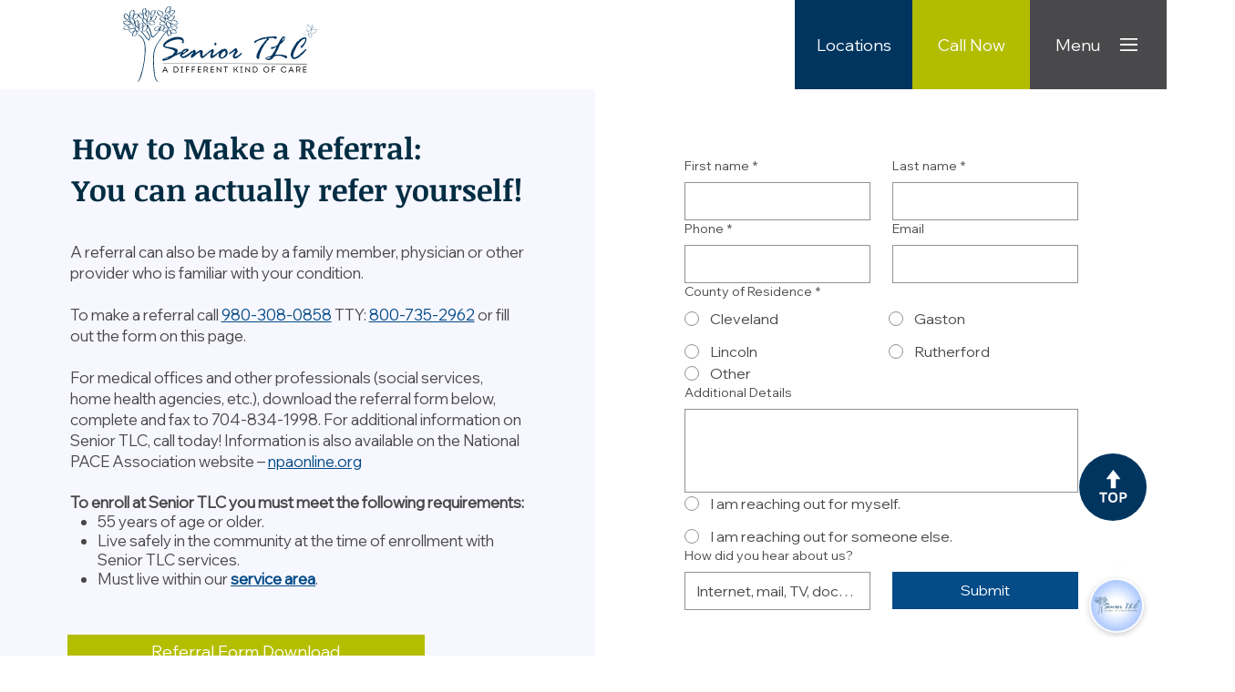

--- FILE ---
content_type: text/javascript; charset=utf-8
request_url: https://webchat.birdeye.com/public/bubble.js
body_size: 4798
content:
(()=>{"use strict";let e=function(e,t){return t=t||document,"object"==typeof e?this.el=e[0]&&e[0]instanceof Element?e:[e]:"string"==typeof e&&(this.el=t.querySelectorAll(e)),this};e.prototype.ready=function(e){if("function"==typeof e)return"complete"===document.readyState?e():void document.addEventListener("DOMContentLoaded",e,!1)},e.prototype.each=function(e,t){let n=this;if(e&&"object"==typeof arr&&e.length)e.forEach(t,this);else for(let t=0;t<this.el.length;t++)e(n.el[t]);return this},e.prototype.addClass=function(e){for(let t=0;t<this.el.length;t++)this.el[t].classList.add(e);return this},e.prototype.removeClass=function(e){return this.each((function(t){t.classList.remove(e)})),this},e.prototype.attr=function(e,t){let n;return this.each((function(o){t?o.setAttribute(e,t):n=o.getAttribute(e)})),n||this},e.prototype.prop=function(e,t){let n=this;return this.each((function(o){t?o.setAttribute(e,t):n=o[t]})),n},e.prototype.height=function(e){let t=this;return this.each((function(n){e?("function"==typeof t&&(t=t()),n.style.height="string"==typeof t?t:t+"px"):t=parseFloat(getComputedStyle(n,null).height.replace("px",""))})),t},e.prototype.val=function(e){let t="";return this.each((function(n){e?(n.setAttribute("value",e),t=this):t=n.value})),t},e.prototype.append=function(e,t,n){return this.each((function(o){if(n)o.insertAdjacentHTML("beforeend",e);else{let n=document.createElement(t||"div");n.innerHTML=e,o.appendChild(n)}})),this},e.prototype.prepend=function(e){return this.each((function(t){t.insertAdjacentHTML("afterbegin",e)})),this},e.prototype.remove=function(){return this.each((function(e){e.parentNode.removeChild(e)})),this},e.prototype.hide=function(){return this.each((function(e){e.style.display="none"})),this},e.prototype.show=function(e){return e=e||"block",this.each((function(t){t.style.display=e})),this},e.prototype.parent=function(){let t=[];return this.each((function(e){t=t.concat(e.parentNode)})),new e(t)},e.prototype.hasClass=function(e){let t=!1;return this.each((function(n){n.classList.contains(e)&&(t=!0)})),t},e.prototype.find=function(t){let n=this.el,o=[];for(let i=0;i<n.length;i++){let s=new e(t,n[i]);for(let e=0;e<s.el.length;e++)o.push(s.el[e])}return new e(o)},e.prototype.findParent=function(t,n){return t.parentNode.matches(n)?t.parentNode:e.findParent(t.parentNode,n)},e.prototype.css=function(e){for(let t=0;t<this.el.length;t++)Object.assign(this.el[t].style,e);return this},e.prototype.camelCase=function(e){return e.replace(/-([a-z])/g,(function(e,t){return t.toUpperCase()}))},e.prototype.html=function(e,t){let n;return this.each((function(o){void 0!==e?!0===t?o.textContent=e:o.innerHTML=e:n=o.innerHTML})),n||this},e.prototype.text=function(e){let t;return this.each((function(n){e?n.innerText=e:t=n.innerText})),t||this},e.prototype.isEmptyObject=function(e){return!Object.keys(e).length},e.prototype.eventsHandler=function(e,t,n){t=t.split(" ");for(let o=0;o<t.length;o++)for(let i=0;i<this.el.length;i++)"ready"===t[o]?this.ready(n):e.call(this.el[i],t[o],n,!1);return this},e.prototype.on=function(e,t,n){if("function"==typeof t)return this.eventsHandler(addEventListener,e,t),this;{this.context=[];let o=this;return this.isClass=function(e,t){if(void 0!==e.className.length){let n=e.className.trim().split(" ");for(this.it=0;this.it<n.length;this.it++)n[this.it]="."+n[this.it];return-1!=n.indexOf(t)}},this.elemEqal=function(e){let t=!1;for(this.it=0;this.it<this.context.length;this.it++)this.context[this.it]!==e||t||(t=!0);return t},this.selector=function(e,t){return e.querySelectorAll(t)},this.context=o.selector(document,t),document.addEventListener(e,(function(e){let i=e.target;for(;null!=i;)("#"+i.id==t||o.isClass(i,t)||o.elemEqal(i))&&n(e,i),i=i.parentElement}),!1),this}},e.prototype.off=function(e,t){return this.eventsHandler(removeEventListener,e,t),this},e.prototype.click=function(){return this.each((function(e){e.click()})),this};const t=function(t,n){return new e(t,n)};async function n(e,t,n,o,i){const s=e.protocol+e.domain+"/"+t;let a={Accept:"application/json","Content-Type":"application/json"};i&&(a={...a,...i});return(await fetch(s,{method:n,headers:a,mode:"cors",body:JSON.stringify(o)})).json()}const o=(e,t,n,o,i,s,a)=>{try{let r=n&&n.requestObj&&n.requestObj.mobileNumber||i,c=r?(r+"").match(/\d/g).join(""):"",l=n&&n.requestObj&&n.requestObj.name||s,d=(c&&l?l+":"+c.substr(c.length-4):"")+(t?" "+t:"");d=d.trim();let h={event:"webchatCTATracking",sectionName:"webchat",actionName:e,actionValue:d};if(a&&(h.nonInteraction=a),parent.postMessage("push-datalayer***"+JSON.stringify(h),"*"),o.enableGoogleAnalytics){let t={googleAnalyticsVersion:o.googleAnalyticsVersion,action:e,actionLabel:d};a&&(t.nonInteraction=a),parent.postMessage("push-analytics***"+JSON.stringify(t),"*")}}catch(e){console.log("Tracking Error: "+e)}};const i={setItem(e,t,n){const o=this._getStorage(e);if(o)if("string"==typeof t&&""!==t.trim())try{const e=JSON.stringify(n);o.setItem(t,e)}catch(t){console.log(`Error serializing value for ${e}:`,t)}else console.log("Invalid key provided. Key must be a non-empty string.")},getItem(e,t){const n=this._getStorage(e);if(!n)return null;if("string"!=typeof t||""===t.trim())return console.log("Invalid key provided. Key must be a non-empty string."),null;const o=n.getItem(t);if(null===o)return console.log(`Item not found in ${e} for key:`,t),null;try{return JSON.parse(o)}catch(n){return console.log(`Error parsing value from ${e}. Returning raw value for key:`,t,n),o}},removeItem(e,t){const n=this._getStorage(e);n&&("string"==typeof t&&""!==t.trim()?n.removeItem(t):console.log("Invalid key provided. Key must be a non-empty string."))},clear(e){const t=this._getStorage(e);t&&t.clear()},_getStorage:e=>"localStorage"===e?localStorage:"sessionStorage"===e?sessionStorage:(console.log('Invalid storage type provided. Must be "localStorage" or "sessionStorage".'),null)};!function(){const e=navigator.userAgent.toLowerCase(),t=/android|iphone|ipod|blackberry|bb10|windows phone|mobile/i.test(e),n=/ipad|tablet/i.test(e)}();!function(){let e,s={},a=window.envObj||{},r=window.isWidgetAlignLeft,c=window.isPreview,l=window.widgetAgent,d=!1,h=/iPhone|iPad|iPod|Android/i.test(navigator.userAgent),u="",p="",g={},b=!1,f=!1,m="",w=!1;const I=((e,t)=>(1===e||"1"===e)&&t.length>0)(c,l);const y=e=>{let n=e.data;const o=n.type,i=n.beWebchatWindowObj?JSON.parse(n.beWebchatWindowObj):{};"post-message-from-outside"===o&&(i.windowOpened?t("#chatFormWrapper").addClass("chat-wrapper-shake"):(S(s.chatIcon,s.chatIconValue,!1,s.chatIconColor,s.chatIconForeColor,s.chatTheme),t("#icon-place").click()))};function v(c){I&&(i.clear("localStorage"),i.clear("sessionStorage"),i.clear("invalidStorage"));let l=c.data;if(l.updatedBizData&&(s=l.bizDataResp,e=s.chatTheme),"birdeye"==l.src&&"string"==typeof l.href&&!I){let e=l.frmMicrosite;console.log(e," frmMicrosite"),window.parentHostName=l.hostname,e||1==s.widgetConfigId||-1!==l.href.indexOf("birdeye.com")||(console.log("Event api called",e),n(a,"webchat/event","post",{widgetId:s.widgetConfigId,website:escape(l.href),webchatPageUrl:l.url||""},null))}let h=unescape(s.chatBubble)||"";if(h||t("#bubble-container").hide(),h||t("#bubble-container").hide(),I&&(t("#bubble-cnt").hide(),t("#bubble-container").hide()),Object.keys(l).forEach((function(e){"src"!=e&&"width"!=e&&"height"!=e&&"updateValFromParent"!=e&&delete l[e]})),"birdeye"==l.src&&"number"==typeof l.width&&"number"==typeof l.height){if(1==l.updateValFromParent)try{window.localStorage.removeItem("be.webchat.data."+s.widgetConfigId)}catch(c){console.log(c)}try{if(m=window.localStorage.getItem("be.webchat.data."+s.widgetConfigId)?JSON.parse(window.localStorage.getItem("be.webchat.data."+s.widgetConfigId)):null,m&&m.requestObj){g=m.requestObj;let e=(new Date).getTime(),t=m.timestampUI||e;Math.floor((e-t)/1e3/60)<30&&(1===m.openState?s.popupInterval=1:2===m.openState&&(s.popupInterval=null))}}catch(c){console.log(c)}l.width<960&&(s.chatTheme="drawer"),S(s.chatIcon,s.chatIconValue,!1,s.chatIconColor,s.chatIconForeColor,s.chatTheme),function(i){t("#icon-place").on("click",(function(s){s.screenX&&0!=s.screenX&&s.screenY&&0!=s.screenY&&(w=!1),t("div.be-single-select.webchat-location").removeClass("value-selected"),clearTimeout(u),p&&clearTimeout(p),t(this).find("img#chat-image").length>0&&t("img#chat-image").off("load"),t("#button-cross").hide();let r=document.querySelectorAll(".closebtncross");try{m=window.localStorage.getItem("be.webchat.data."+i.widgetConfigId)?JSON.parse(window.localStorage.getItem("be.webchat.data."+i.widgetConfigId)):null}catch(s){console.log(s)}if(m&&m.requestObj&&(g=m.requestObj),r&&r.length>0&&(1==m.openState||null==m.openState)){if(!f){const e={elementId:i.widgetConfigId,accountId:i.businessId,clickType:"widget",subType:"close"};n(a,"webchat/messenger/click-track","post",e).then((()=>{f=!0})),n(a,"webchat/logs","post",{url:"",message:`Tracking widget CLOSE for : widgetID ${i.widgetConfigId} and Account ID ${i.businessId}`}).then((()=>{}))}parent.postMessage("icon-closed***"+e,"*"),o("close",void 0,m,i,t("#webchat__mobile").val(),t("#webchat__name").val(),w);try{window.localStorage.setItem("be.webchat.data."+i.widgetConfigId,JSON.stringify(Object.assign({},{requestObj:g},{timestampUI:(new Date).getTime(),openState:2})))}catch(s){console.log(s)}I&&(t("#preview-text").removeClass("hidden"),t("#preview-text-cnt").addClass("preview-bubble"),t("#icon-place").removeClass("preview-cross"))}else{if(I&&(t("#preview-text").addClass("hidden"),t("#preview-text-cnt").removeClass("preview-bubble"),t("#icon-place").addClass("preview-cross")),!b&&!w){const e={elementId:i.widgetConfigId,accountId:i.businessId,clickType:"widget",subType:"open"};n(a,"webchat/messenger/click-track","post",e).then((()=>{b=!0})),n(a,"webchat/logs","post",{url:"",message:`Tracking widget OPEN for : widgetID ${i.widgetConfigId} and Account ID ${i.businessId}`}).then((()=>{}))}o("open",void 0,m,i,t("#webchat__mobile").val(),t("#webchat__name").val(),w),parent.postMessage("icon-clicked***"+e,"*");try{window.localStorage.setItem("be.webchat.data."+i.widgetConfigId,JSON.stringify(Object.assign({},{requestObj:g},{timestampUI:(new Date).getTime(),openState:1})))}catch(s){console.log(s)}}t("#bubble-cnt").addClass("hidden"),t("#bubble-txt").hide(),"floating"==i.chatTheme&&(d=!d,function(e,n,o,i){(""==e||n)&&(o="transparent");n?(window&&void 0!==window.dataLayer&&window.dataLayer.push({event:"profileCTATracking",sectionName:"webchat",actionName:"open",actionValue:"webchat",actionType:"user"}),t("#cross-btn").addClass("closebtncross").addClass("bx-shdw").removeClass("roll-out").addClass("roll-in"),t("#chat-image").removeClass("roll-in").addClass("roll-out")):(t("#cross-btn").removeClass("closebtncross").removeClass("roll-in").addClass("roll-out"),t("#chat-image").removeClass("roll-out").addClass("roll-in"),e&&t("#cross-btn").removeClass("bx-shdw"),t("#chatFormWrapper").css({visibility:""}));t("#icon-place-cont").css({"background-color":o,color:i})}(i.chatIcon,d,i.chatIconColor,i.chatIconForeColor))}))}(s),r&&(t("#bubble-container").addClass("bubble-left-container"),t("#bubble-cross").addClass("bubble-left-cross"),t("#bubble-txt").removeClass("bubble-txt"),t("#bubble-txt").addClass("bubble-left-txt")),t("#bubble-txt-val").html(h);let i=s.popupInterval;null!=i?(w=!0,p=setTimeout((function(){t("#icon-place").click()}),1e3*i),i>2&&C(s)):(w=!1,C(s)),window.removeEventListener("message",v,!1)}}function C(n){try{if(sessionStorage.getItem("bubble-hidden"))return null}catch(e){console.log(e)}let o=n.enableChatBubble,i=n.enableChatBubbleSound;o&&(u=setTimeout((function(){parent.postMessage("show-bubble***"+e,"*"),n.chatBubble&&t("#bubble-cnt").removeClass("hidden"),i&&parent.postMessage("bubble-icon-sound***","*")}),2e3))}function S(e,n,o,i,s,a){let c=n,l=!1,d=o?"":" roll-out",h=o?" roll-out":"",u="",p="[data-uri]",g="no-cls ";if(e)switch(e){case"twocolored":c="icon-messenger-chat";break;case"dotted":c="icon-announce";break;case"hamburger":c="icon-messenger-msg";break;default:c=e}o&&(g="bx-shdw ",i="transparent",u="closebtncross ");let b="";I?(o&&(g="bx-shdw",b="Close chat window"),t("#icon-place").html(`<div class="preview-bubble" id="preview-text-cnt">\n                    <img\n                      alt="${b}"\n                      id="cross-btn" \n                      class="${u} ${g} ${d}"\n                      src="${p}"\n                    />\n                    <span\n                      title="${b}"\n                      id="chat-image"\n                      class="custicon icon-announce ${h}"\n                    ></span>\n                    <div class="preview-bubble-text" id="preview-text">\n                        <span>Start a test chat</span>\n                        <label>See how your agent works</label>\n                    </div>\n                </div>`),t("#icon-place-cont").css({color:s,width:"100%",height:"54px",right:"0"})):e?(b="Chat with us",o&&(g="bx-shdw",b="Close chat window"),t("#icon-place").html('<img alt="'+b+'" id="cross-btn" class="'+u+g+d+'" src="'+p+'" /><span title="'+b+'" id="chat-image" class="custicon '+c+h+'"></span>'),t("#icon-place-cont").css({"background-color":i,color:s}),r&&t("#icon-place-cont").addClass("cont-left-wrap")):(g="bx-shdw",b="Close chat window",o||(l=!0,b="Chat with us"),t("#icon-place").html('<img alt="'+b+'" id="cross-btn" class="'+u+g+d+'" src="'+p+'" /><img alt="'+b+'" id="chat-image" class="'+g+h+'" src="'+c+'" />'),t("#chat-image").on("load",(function(){}))),"floating"!=a&&t("#chatFormWrapper").addClass("slide-out").removeClass("hidden")}window.addEventListener("load",(function(){h&&(s.popupInterval=null),window&&void 0!==window.dataLayer&&window.dataLayer.push({event:"profileCTATracking",sectionName:"webchat",actionName:"present",actionValue:"webchat",actionType:"auto"}),window.addEventListener("message",v),window.addEventListener("message",y),setTimeout((function(){parent.postMessage("get-parent-url***"+e,"*"),parent.postMessage("getwidth***"+e,"*")}),100)})),t("#bubble-cross").on("click",(function(){try{sessionStorage.setItem("bubble-hidden",!0)}catch(e){console.log(e)}parent.postMessage("hide-bubble***"+e,"*"),t("#bubble-cnt").addClass("hidden"),t("#bubble-container").addClass("hidden")}))}()})();